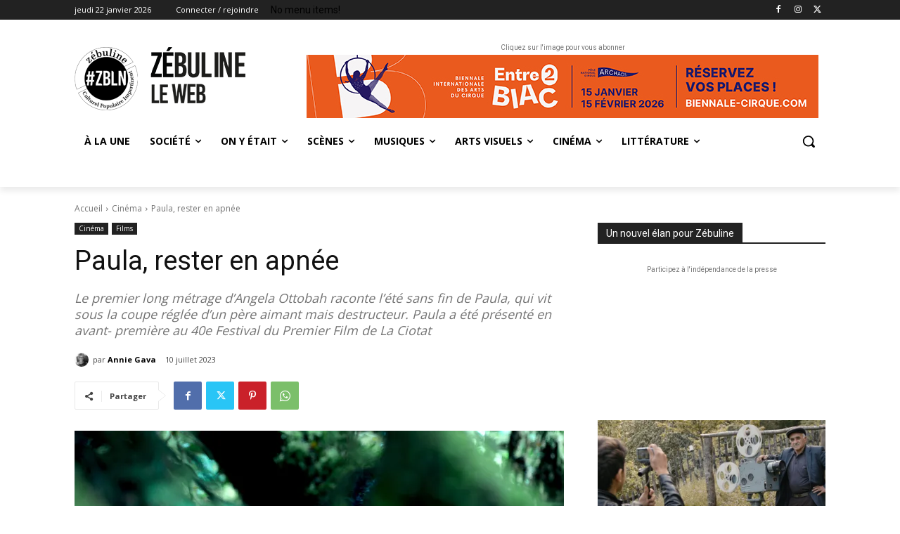

--- FILE ---
content_type: application/javascript
request_url: https://journalzebuline.fr/wp-content/plugins/td-cloud-library/assets/js/tdbMenu.js?ver=9e24474348f1755e0ebe145b87be714d
body_size: 3110
content:
var tdbMenu={};
(function(){tdbMenu={ui_events:"mouseover click keydown wheel touchmove touchstart".split(" "),items:[],item:function(){this.blockAtts=this.blockUid="";this._outsideClickArea=this._mainMenu=this._itemsWithSubmenu=null;this._outsideClickExcludedAreas="";this._openMenuClass="tdb-hover";this._openMenuBodyClass="tdb-open-menu";this.isMegaMenuParentPos=this.isMegaMenuFull=this.inComposer=!1;this.megaMenuLoadType="";this._is_initialized=!1},init:function(){tdbMenu.items=[]},_initialize_item:function(a){if(!0!==a._is_initialized){tdbMenu._setHover(a);
var b=0<jQuery("."+a.blockUid).parents(".td-header-template-wrap").length,e=a.jqueryObj.find(".tdb-menu .tdb-mega-menu .sub-menu"),d=a.jqueryObj.find(".tdb-menu .tdb-mega-menu-page .sub-menu"),f=a.jqueryObj.find(".tdb-menu .tdb-mega-menu-cat .sub-menu");0<e.length&&(window.tdb_p_autoload_vars.isAjax?b||(a.isMegaMenuFull&&tdbMenu.megaMenuFull(a,a.inComposer),a.isMegaMenuParentPos&&tdbMenu.megaMenuParentPos(a,a.inComposer)):(a.isMegaMenuFull&&tdbMenu.megaMenuFull(a,a.inComposer),a.isMegaMenuParentPos&&
tdbMenu.megaMenuParentPos(a,a.inComposer)));if("ui_delayed"===a.megaMenuLoadType&&!a.inComposer&&(0<d.length||0<f.length))a.jqueryObj.on("ui_delayed_load",function(){0<d.length&&tdbMenu.loadDelayedPageMM(a);0<f.length&&tdbMenu.loadDelayedCatMM(a)});0<d.length&&0<jQuery("."+a.blockUid).parents(".tdc-row-is-sticky").length&&(window.tdb_p_autoload_vars.isAjax?b||tdbMenu.pageMegaMenuHeight(a,a.inComposer):tdbMenu.pageMegaMenuHeight(a,a.inComposer));a._is_initialized=!0}},loadDelayed:function(a){for(a=
0;a<tdbMenu.items.length;a++){var b=tdbMenu.items[a];"ui_delayed"!==b.megaMenuLoadType||b.inComposer||b.jqueryObj.trigger("ui_delayed_load")}tdbMenu.ui_events.forEach(function(a){window.removeEventListener(a,tdbMenu.loadDelayed,{passive:!0})})},loadDelayedPageMM:function(a){a.jqueryObj.find(".tdb-menu .tdb-mega-menu-page").each(function(){var a=jQuery(this).find("li.menu-item-0"),e=a.find(".tdb-menu-item-text"),d=a.data("p-mm-id");jQuery.ajax({type:"POST",url:td_ajax_url,data:{action:"tdb_get_mm_page",
pageId:d,td_res_context_registered_atts:td_res_context_registered_atts},success:function(a,b,c){a=jQuery.parseJSON(a);"undefined"!==typeof a.content&&(jQuery(a.content).appendTo(e),"undefined"!==typeof window.tdAnimationStack&&!0===window.tdAnimationStack.activated&&window.tdAnimationStack.reinit())},error:function(a,b,c){console.group("%c tdbMenu.loadDelayedPageMM/tdb_get_mm_page: error","color: orangered;");console.log("Post: ",{pageId:d});console.log("errorThrown: ",c);console.groupEnd()}})})},
loadDelayedCatMM:function(a){a.jqueryObj.find(".tdb-menu .tdb-mega-menu-cat").each(function(){var b=jQuery(this).find("li.menu-item-0"),e=b.find(".tdb-menu-item-text"),d=b.data("cat-mm-id");jQuery.ajax({type:"POST",url:td_ajax_url,data:{action:"tdb_get_mm_cat",td_block_atts:a.blockAtts,cat_mm_id:d},success:function(a,b,c){a=jQuery.parseJSON(a);"undefined"!==typeof a.content&&(jQuery(a.content).appendTo(e),"undefined"!==typeof window.tdAnimationStack&&!0===window.tdAnimationStack.activated&&window.tdAnimationStack.reinit())},
error:function(a,b,c){console.group("%c tdbMenu.loadDelayedCatMM/tdb_get_mm_cat: error","color: orangered;");console.log("Post: ",{cat_mm_id:d});console.log("errorThrown: ",c);console.groupEnd()}})})},addItem:function(a){if("undefined"===typeof a.blockUid)throw"item.blockUid is not defined";tdbMenu.items.push(a);tdbMenu._initialize_item(a)},deleteItem:function(a){for(var b=0;b<tdbMenu.items.length;b++)if(tdbMenu.items[b].blockUid===a)return tdbMenu.items.splice(b,1),!0;return!1},megaMenuFull:function(a,
b){function e(){k=d.find(".tdb-menu .tdb-mega-menu .sub-menu");k.each(function(){c=-f.left+"px";jQuery(this).attr("style","left:"+c+"; width: "+jQuery("body").outerWidth()+"px !important")});h||(d.find(".tdb-mega-menu-inactive").removeClass("tdb-mega-menu-inactive"),h=!0)}var d=a.jqueryObj,f,g,c,k,h=!1;jQuery(window).resize(function(){setTimeout(function(){f=d.offset();g=f.left;e();b&&setInterval(function(){f=d.offset();f.left!==g&&(e(),g=f.left)},1E3)},1500)});jQuery(window).resize()},megaMenuParentPos:function(a,
b){function e(){c=d.find(".tdb-menu .tdb-mega-menu > ul");c.show();c.each(function(){jQuery(this).css("left","");k=jQuery(this).offset();h=k.left;0>h?jQuery(this).offset({left:0}):(l=jQuery(window).width()-(h+jQuery(this).outerWidth()),0>l&&jQuery(this).offset({left:jQuery(window).width()-jQuery(this).outerWidth()}))});m||(d.find(".tdb-mega-menu-inactive").removeClass("tdb-mega-menu-inactive"),m=!0);c.hide()}var d=a.jqueryObj,f,g,c,k,h,l,m=!1;setTimeout(function(){jQuery(window).resize(function(){f=
d.offset();g=f.left;e();b&&setInterval(function(){f=d.offset();f.left!==g&&(e(),g=f.left)},1E3)});jQuery(window).resize()},60)},pageMegaMenuHeight:function(a,b){function e(){g.show();g.each(function(){var a=jQuery(this),b=a.find("> li"),e=f.offset().top+f.outerHeight();b=b.outerHeight();var g=d.scrollTop(),m=d.height();e+b>m+g?a.css({height:m+g-e,"overflow-y":"auto"}):a.css({height:"auto","overflow-y":"visible"})});g.hide()}var d=jQuery(window),f=a.jqueryObj,g=f.find(".tdb-menu .tdb-mega-menu-page > ul");
setTimeout(function(){d.on("resize scroll",function(){e();b&&setInterval(function(){e()},1E3)});d.resize().scroll()},1500)},_getSubmenuPosition:function(a){var b=jQuery(window).width();a=a.children(".sub-menu").first();if(0<a.length){var e=a.offset().left+a.width();e>b&&(a.parent().parent().hasClass("tdb-menu")?a.css("left","-"+(e-b)+"px"):a.addClass("reversed").css("left","-"+(a.width()+0)+"px"))}},_getMouseAngleDirection:function(a,b,e,d){return Math.atan2(e-a,d-b)/Math.PI*180},_setHover:function(a){var b=
a.jqueryObj.find(".tdb-menu");b.supersubs({minWidth:10,maxWidth:20,extraWidth:1,applyMin:!0});var e=b.find(".menu-item-has-children > a, .tdb-mega-menu > a");e.parent().find(".sub-menu").first().css("display","none");if(tdDetect.isTouchDevice)jQuery(document).on("touchstart","body",function(c){var b=e.parent(),d=jQuery("body");d.hasClass(a._openMenuBodyClass)&&!b.is(c.target)&&0===b.has(c.target).length&&(b.removeClass(a._openMenuClass),b.children(".sub-menu").hide(),d.removeClass(a._openMenuBodyClass))}),
e.on("touchstart",function(c){c.preventDefault();c.stopPropagation();var b=jQuery(this);c=b.parent();var d=jQuery("body");c.hasClass(a._openMenuClass)?null!==b.attr("href")&&"#"!==b.attr("href")?window.location.href=b.attr("href"):((c.parent().hasClass("tdb-menu")||c.parent().hasClass("top-header-menu"))&&d.removeClass(a._openMenuBodyClass),c.removeClass(a._openMenuClass),c.find(".sub-menu").hide(),c.find("li").removeClass(a._openMenuClass)):(c.parent().hasClass("tdb-menu")||c.parent().hasClass("top-header-menu")?
(e.parent().removeClass(a._openMenuClass),e.parent().children(".sub-menu").hide()):(b=c.siblings(),b.removeClass(a._openMenuClass),b.find(".sub-menu").hide(),b.find("li").removeClass(a._openMenuClass)),c.addClass(a._openMenuClass),c.children(".sub-menu").show(),tdbMenu._getSubmenuPosition(c),d.addClass(a._openMenuBodyClass))});else{var d={},f,g=!0;b.on("mouseleave",function(){e.parent().removeClass(a._openMenuClass);e.parent().children(".sub-menu").hide();d={}});b.find(".menu-item").hover(function(){var b=
jQuery(this),k="",h,l;if(b.hasClass("menu-item-has-children")||b.hasClass("tdb-mega-menu"))if(b.parent().hasClass("tdb-menu"))if(jQuery.isEmptyObject(d))b.addClass(a._openMenuClass),b.children(".sub-menu").show(),d=b;else{if(b[0]!==d[0]){var m=l=h=0;var n=null;!0===g&&(g=!1,f=setTimeout(function(){e.parent().removeClass(a._openMenuClass);e.parent().children(".sub-menu").hide();b.addClass(a._openMenuClass);b.children(".sub-menu").show();d=b},400));b.on("mousemove",function(c){5<=h?(h=0,n=tdbMenu._getMouseAngleDirection(l,
m,c.pageX,c.pageY),l=c.pageX,m=c.pageY):(h++,0===l&&0===m&&(l=c.pageX,m=c.pageY));null!==n&&(85<n||-85>n)&&(e.parent().removeClass(a._openMenuClass),e.parent().children(".sub-menu").hide(),b.addClass(a._openMenuClass),b.children(".sub-menu").show(),b.off("mousemove"),clearTimeout(f),g=!0,d=b)})}}else k=b.siblings(),k.removeClass(a._openMenuClass),k.find(".sub-menu").hide(),k.find("li").removeClass(a._openMenuClass),b.addClass(a._openMenuClass),b.children(".sub-menu").show(),tdbMenu._getSubmenuPosition(b);
else b.parent().hasClass("tdb-menu")?jQuery.isEmptyObject(d)||(m=l=h=0,n=null,!0===g&&(g=!1,f=setTimeout(function(){e.parent().removeClass(a._openMenuClass);e.parent().children(".sub-menu").hide();d={}},400)),b.on("mousemove",function(c){5<=h?(h=0,n=tdbMenu._getMouseAngleDirection(l,m,c.pageX,c.pageY),l=c.pageX,m=c.pageY):(h++,0===l&&0===m&&(l=c.pageX,m=c.pageY));null!==n&&(85<n||-85>n)&&(e.parent().removeClass(a._openMenuClass),e.parent().children(".sub-menu").hide(),b.off("mousemove"),clearTimeout(f),
g=!0,d={})})):(d=b.parent(),k=b.siblings(),k.removeClass(a._openMenuClass),k.find(".sub-menu").hide(),k.find("li").removeClass(a._openMenuClass))},function(){var a=jQuery(this);!1===g&&(clearTimeout(f),g=!0);a.off("mousemove")})}},unsetHover:function(a){null!==a._itemsWithSubmenu&&a._itemsWithSubmenu.off();null!==a._outsideClickArea&&a._outsideClickArea.off()}}})();var tdbMenuItemPullDown={};
(function(){tdbMenuItemPullDown={init:function(){setTimeout(function(){jQuery(".tdb-menu-items-pulldown").each(function(a,b){var e=jQuery(b),d=e.parent().attr("id");b=jQuery("."+d);var f="";"none"!==b.css("max-width")&&(f=b.css("max-width"));if(b.hasClass("tdb-menu-items-in-more")){var g=e.find(".tdb-menu:first"),c=g.parents(".tdb-menu-items-pulldown:first"),k=[];a=new tdPullDown.item;if(void 0!==b.css("display")&&"inline-block"===b.css("display")){var h=b.closest(".vc_column_container");c=h;var l=
"";l=0!==h.find(".tdc-elements").length?".tdc-elements":".wpb_wrapper";h.find(l+" > .td_block_wrap").each(function(){var a=.9*h.outerWidth(!0),b=jQuery(this).outerWidth(!0);if(jQuery(this).data("td-block-uid")!==d)if(b<a)k.push(jQuery(this));else return!1})}a.blockUid=d;a.horizontal_jquery_obj=g;a.vertical_jquery_obj=e.find(".tdb-menu-items-dropdown:first");a.horizontal_element_css_class="tdb-menu-item-button";a.horizontal_no_items_css_class="tdb-menu-items-empty";a.container_jquery_obj=c;a.horizontal_max_width=
f;a.excluded_jquery_elements=k;a.isTdbMenu=!0;e=b.find(".tdb-main-sub-icon-fake");e.length&&(a.main_sub_icon=e.html());b=b.find(".tdb-sub-icon-fake");b.length&&(a.sub_icon=b.html());tdPullDown.add_item(a)}g.parents(".tdb-menu-items-pulldown:first").hasClass("tdb-menu-items-pulldown-inactive")&&g.parents(".tdb-menu-items-pulldown:first").removeClass("tdb-menu-items-pulldown-inactive")})},50)}}})();jQuery().ready(function(){});
jQuery(document).ready(function(){tdbMenuItemPullDown.init();tdbMenu.ui_events.forEach(function(a){window.addEventListener(a,tdbMenu.loadDelayed,{passive:!0})})});
